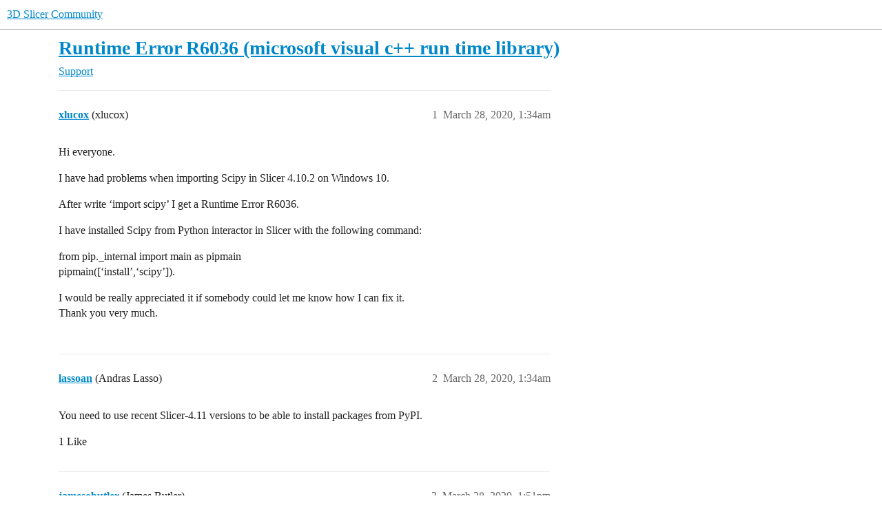

--- FILE ---
content_type: text/html; charset=utf-8
request_url: https://discourse.slicer.org/t/runtime-error-r6036-microsoft-visual-c-run-time-library/10884
body_size: 4524
content:
<!DOCTYPE html>
<html lang="en">
  <head>
    <meta charset="utf-8">
    <title>Runtime Error R6036 (microsoft visual c++ run time library) - Support - 3D Slicer Community</title>
    <meta name="description" content="Hi everyone. 
I have had problems when importing Scipy in Slicer 4.10.2 on Windows 10. 
After write ‘import scipy’ I get a Runtime Error R6036. 
I have installed Scipy from Python interactor in Slicer with the following &amp;hellip;">
    <meta name="generator" content="Discourse 2026.1.0-latest - https://github.com/discourse/discourse version 1676659dfa0f4a3e75814a2441fdc5789f93e7da">
<link rel="icon" type="image/png" href="https://us1.discourse-cdn.com/flex002/uploads/slicer/optimized/2X/a/a69b4c73a5ce8c17ba1f4486a07b86dbc6851d13_2_32x32.png">
<link rel="apple-touch-icon" type="image/png" href="https://us1.discourse-cdn.com/flex002/uploads/slicer/optimized/2X/4/443ecaee74e1b7fd18b30643df77e5e6f312db00_2_180x180.png">
<meta name="theme-color" media="(prefers-color-scheme: light)" content="#ffffff">
<meta name="theme-color" media="(prefers-color-scheme: dark)" content="#111111">

<meta name="color-scheme" content="light dark">

<meta name="viewport" content="width=device-width, initial-scale=1.0, minimum-scale=1.0, viewport-fit=cover">
<link rel="canonical" href="https://discourse.slicer.org/t/runtime-error-r6036-microsoft-visual-c-run-time-library/10884" />


<link rel="search" type="application/opensearchdescription+xml" href="https://discourse.slicer.org/opensearch.xml" title="3D Slicer Community Search">

    
    <link href="https://sea2.discourse-cdn.com/flex002/stylesheets/color_definitions_simple-light_1_3_f0d8871de8dbe48a62b6ed3a11095721bad33f7e.css?__ws=discourse.slicer.org" media="(prefers-color-scheme: light)" rel="stylesheet" class="light-scheme" data-scheme-id="1"/><link href="https://sea2.discourse-cdn.com/flex002/stylesheets/color_definitions_dark_2_3_4d5a7d20e4f95d7b78def4366846044bda8d14e8.css?__ws=discourse.slicer.org" media="(prefers-color-scheme: dark)" rel="stylesheet" class="dark-scheme" data-scheme-id="2"/>

<link href="https://sea2.discourse-cdn.com/flex002/stylesheets/common_47dedea4cc8942f804952022af32488e3790b7dc.css?__ws=discourse.slicer.org" media="all" rel="stylesheet" data-target="common"  />

  <link href="https://sea2.discourse-cdn.com/flex002/stylesheets/mobile_47dedea4cc8942f804952022af32488e3790b7dc.css?__ws=discourse.slicer.org" media="(max-width: 39.99999rem)" rel="stylesheet" data-target="mobile"  />
  <link href="https://sea2.discourse-cdn.com/flex002/stylesheets/desktop_47dedea4cc8942f804952022af32488e3790b7dc.css?__ws=discourse.slicer.org" media="(min-width: 40rem)" rel="stylesheet" data-target="desktop"  />



    <link href="https://sea2.discourse-cdn.com/flex002/stylesheets/checklist_47dedea4cc8942f804952022af32488e3790b7dc.css?__ws=discourse.slicer.org" media="all" rel="stylesheet" data-target="checklist"  />
    <link href="https://sea2.discourse-cdn.com/flex002/stylesheets/discourse-adplugin_47dedea4cc8942f804952022af32488e3790b7dc.css?__ws=discourse.slicer.org" media="all" rel="stylesheet" data-target="discourse-adplugin"  />
    <link href="https://sea2.discourse-cdn.com/flex002/stylesheets/discourse-ai_47dedea4cc8942f804952022af32488e3790b7dc.css?__ws=discourse.slicer.org" media="all" rel="stylesheet" data-target="discourse-ai"  />
    <link href="https://sea2.discourse-cdn.com/flex002/stylesheets/discourse-cakeday_47dedea4cc8942f804952022af32488e3790b7dc.css?__ws=discourse.slicer.org" media="all" rel="stylesheet" data-target="discourse-cakeday"  />
    <link href="https://sea2.discourse-cdn.com/flex002/stylesheets/discourse-calendar_47dedea4cc8942f804952022af32488e3790b7dc.css?__ws=discourse.slicer.org" media="all" rel="stylesheet" data-target="discourse-calendar"  />
    <link href="https://sea2.discourse-cdn.com/flex002/stylesheets/discourse-data-explorer_47dedea4cc8942f804952022af32488e3790b7dc.css?__ws=discourse.slicer.org" media="all" rel="stylesheet" data-target="discourse-data-explorer"  />
    <link href="https://sea2.discourse-cdn.com/flex002/stylesheets/discourse-details_47dedea4cc8942f804952022af32488e3790b7dc.css?__ws=discourse.slicer.org" media="all" rel="stylesheet" data-target="discourse-details"  />
    <link href="https://sea2.discourse-cdn.com/flex002/stylesheets/discourse-github_47dedea4cc8942f804952022af32488e3790b7dc.css?__ws=discourse.slicer.org" media="all" rel="stylesheet" data-target="discourse-github"  />
    <link href="https://sea2.discourse-cdn.com/flex002/stylesheets/discourse-lazy-videos_47dedea4cc8942f804952022af32488e3790b7dc.css?__ws=discourse.slicer.org" media="all" rel="stylesheet" data-target="discourse-lazy-videos"  />
    <link href="https://sea2.discourse-cdn.com/flex002/stylesheets/discourse-local-dates_47dedea4cc8942f804952022af32488e3790b7dc.css?__ws=discourse.slicer.org" media="all" rel="stylesheet" data-target="discourse-local-dates"  />
    <link href="https://sea2.discourse-cdn.com/flex002/stylesheets/discourse-narrative-bot_47dedea4cc8942f804952022af32488e3790b7dc.css?__ws=discourse.slicer.org" media="all" rel="stylesheet" data-target="discourse-narrative-bot"  />
    <link href="https://sea2.discourse-cdn.com/flex002/stylesheets/discourse-policy_47dedea4cc8942f804952022af32488e3790b7dc.css?__ws=discourse.slicer.org" media="all" rel="stylesheet" data-target="discourse-policy"  />
    <link href="https://sea2.discourse-cdn.com/flex002/stylesheets/discourse-presence_47dedea4cc8942f804952022af32488e3790b7dc.css?__ws=discourse.slicer.org" media="all" rel="stylesheet" data-target="discourse-presence"  />
    <link href="https://sea2.discourse-cdn.com/flex002/stylesheets/discourse-solved_47dedea4cc8942f804952022af32488e3790b7dc.css?__ws=discourse.slicer.org" media="all" rel="stylesheet" data-target="discourse-solved"  />
    <link href="https://sea2.discourse-cdn.com/flex002/stylesheets/discourse-templates_47dedea4cc8942f804952022af32488e3790b7dc.css?__ws=discourse.slicer.org" media="all" rel="stylesheet" data-target="discourse-templates"  />
    <link href="https://sea2.discourse-cdn.com/flex002/stylesheets/discourse-topic-voting_47dedea4cc8942f804952022af32488e3790b7dc.css?__ws=discourse.slicer.org" media="all" rel="stylesheet" data-target="discourse-topic-voting"  />
    <link href="https://sea2.discourse-cdn.com/flex002/stylesheets/footnote_47dedea4cc8942f804952022af32488e3790b7dc.css?__ws=discourse.slicer.org" media="all" rel="stylesheet" data-target="footnote"  />
    <link href="https://sea2.discourse-cdn.com/flex002/stylesheets/hosted-site_47dedea4cc8942f804952022af32488e3790b7dc.css?__ws=discourse.slicer.org" media="all" rel="stylesheet" data-target="hosted-site"  />
    <link href="https://sea2.discourse-cdn.com/flex002/stylesheets/poll_47dedea4cc8942f804952022af32488e3790b7dc.css?__ws=discourse.slicer.org" media="all" rel="stylesheet" data-target="poll"  />
    <link href="https://sea2.discourse-cdn.com/flex002/stylesheets/spoiler-alert_47dedea4cc8942f804952022af32488e3790b7dc.css?__ws=discourse.slicer.org" media="all" rel="stylesheet" data-target="spoiler-alert"  />
    <link href="https://sea2.discourse-cdn.com/flex002/stylesheets/discourse-ai_mobile_47dedea4cc8942f804952022af32488e3790b7dc.css?__ws=discourse.slicer.org" media="(max-width: 39.99999rem)" rel="stylesheet" data-target="discourse-ai_mobile"  />
    <link href="https://sea2.discourse-cdn.com/flex002/stylesheets/discourse-calendar_mobile_47dedea4cc8942f804952022af32488e3790b7dc.css?__ws=discourse.slicer.org" media="(max-width: 39.99999rem)" rel="stylesheet" data-target="discourse-calendar_mobile"  />
    <link href="https://sea2.discourse-cdn.com/flex002/stylesheets/discourse-solved_mobile_47dedea4cc8942f804952022af32488e3790b7dc.css?__ws=discourse.slicer.org" media="(max-width: 39.99999rem)" rel="stylesheet" data-target="discourse-solved_mobile"  />
    <link href="https://sea2.discourse-cdn.com/flex002/stylesheets/discourse-topic-voting_mobile_47dedea4cc8942f804952022af32488e3790b7dc.css?__ws=discourse.slicer.org" media="(max-width: 39.99999rem)" rel="stylesheet" data-target="discourse-topic-voting_mobile"  />
    <link href="https://sea2.discourse-cdn.com/flex002/stylesheets/discourse-ai_desktop_47dedea4cc8942f804952022af32488e3790b7dc.css?__ws=discourse.slicer.org" media="(min-width: 40rem)" rel="stylesheet" data-target="discourse-ai_desktop"  />
    <link href="https://sea2.discourse-cdn.com/flex002/stylesheets/discourse-topic-voting_desktop_47dedea4cc8942f804952022af32488e3790b7dc.css?__ws=discourse.slicer.org" media="(min-width: 40rem)" rel="stylesheet" data-target="discourse-topic-voting_desktop"  />
    <link href="https://sea2.discourse-cdn.com/flex002/stylesheets/poll_desktop_47dedea4cc8942f804952022af32488e3790b7dc.css?__ws=discourse.slicer.org" media="(min-width: 40rem)" rel="stylesheet" data-target="poll_desktop"  />

  <link href="https://sea2.discourse-cdn.com/flex002/stylesheets/common_theme_3_bb2bc09ab2a3245a826e86ec3d28ef70619e1499.css?__ws=discourse.slicer.org" media="all" rel="stylesheet" data-target="common_theme" data-theme-id="3" data-theme-name="default"/>
    
    

    
    <meta id="data-ga-universal-analytics" data-tracking-code="G-8XCTK77BLP" data-json="{&quot;cookieDomain&quot;:&quot;auto&quot;}" data-auto-link-domains="">

  <script async src="https://www.googletagmanager.com/gtag/js?id=G-8XCTK77BLP" nonce="EQROrT85LVIEicJXKi1Da0iGj"></script>
  <script defer src="https://us1.discourse-cdn.com/flex002/assets/google-universal-analytics-v4-ba0fc09a.br.js" data-discourse-entrypoint="google-universal-analytics-v4" nonce="EQROrT85LVIEicJXKi1Da0iGj"></script>


        <link rel="alternate nofollow" type="application/rss+xml" title="RSS feed of &#39;Runtime Error R6036 (microsoft visual c++ run time library)&#39;" href="https://discourse.slicer.org/t/runtime-error-r6036-microsoft-visual-c-run-time-library/10884.rss" />
    <meta property="og:site_name" content="3D Slicer Community" />
<meta property="og:type" content="website" />
<meta name="twitter:card" content="summary" />
<meta name="twitter:image" content="https://us1.discourse-cdn.com/flex002/uploads/slicer/original/3X/6/f/6f37ece6aba024ecbb31c86594bca2e9f17c4e3d.png" />
<meta property="og:image" content="https://us1.discourse-cdn.com/flex002/uploads/slicer/original/3X/6/f/6f37ece6aba024ecbb31c86594bca2e9f17c4e3d.png" />
<meta property="og:url" content="https://discourse.slicer.org/t/runtime-error-r6036-microsoft-visual-c-run-time-library/10884" />
<meta name="twitter:url" content="https://discourse.slicer.org/t/runtime-error-r6036-microsoft-visual-c-run-time-library/10884" />
<meta property="og:title" content="Runtime Error R6036 (microsoft visual c++ run time library)" />
<meta name="twitter:title" content="Runtime Error R6036 (microsoft visual c++ run time library)" />
<meta property="og:description" content="Hi everyone.  I have had problems when importing Scipy in Slicer 4.10.2 on Windows 10.  After write ‘import scipy’ I get a Runtime Error R6036.  I have installed Scipy from Python interactor in Slicer with the following command:  from pip._internal import main as pipmain  pipmain([‘install’,‘scipy’]).  I would be really appreciated it if somebody could let me know how I can fix it.  Thank you very much." />
<meta name="twitter:description" content="Hi everyone.  I have had problems when importing Scipy in Slicer 4.10.2 on Windows 10.  After write ‘import scipy’ I get a Runtime Error R6036.  I have installed Scipy from Python interactor in Slicer with the following command:  from pip._internal import main as pipmain  pipmain([‘install’,‘scipy’]).  I would be really appreciated it if somebody could let me know how I can fix it.  Thank you very much." />
<meta property="og:article:section" content="Support" />
<meta property="og:article:section:color" content="3AB54A" />
<meta name="twitter:label1" value="Reading time" />
<meta name="twitter:data1" value="1 mins 🕑" />
<meta name="twitter:label2" value="Likes" />
<meta name="twitter:data2" value="3 ❤" />
<meta property="article:published_time" content="2020-03-28T01:34:13+00:00" />
<meta property="og:ignore_canonical" content="true" />


    <script type="application/ld+json">{"@context":"http://schema.org","@type":"QAPage","name":"Runtime Error R6036 (microsoft visual c++ run time library)","mainEntity":{"@type":"Question","name":"Runtime Error R6036 (microsoft visual c++ run time library)","text":"Hi everyone.\n\nI have had problems when importing Scipy in Slicer 4.10.2 on Windows 10.\n\nAfter write ‘import scipy’ I get a Runtime Error R6036.\n\nI have installed Scipy from Python interactor in Slicer with the following command:\n\nfrom pip._internal import main as pipmain\n\npipmain([‘install’,‘scipy’]&hellip;","upvoteCount":0,"answerCount":1,"datePublished":"2020-03-28T01:34:13.894Z","author":{"@type":"Person","name":"xlucox","url":"https://discourse.slicer.org/u/xlucox"},"acceptedAnswer":{"@type":"Answer","text":"<a class=\"mention\" href=\"/u/xlucox\">@xlucox<\/a> Scipy is now included by default in the most recent versions of Slicer 4.11 preview , so you won’t even need to install scipy manually.","upvoteCount":1,"datePublished":"2020-03-28T13:51:25.604Z","url":"https://discourse.slicer.org/t/runtime-error-r6036-microsoft-visual-c-run-time-library/10884/3","author":{"@type":"Person","name":"jamesobutler","url":"https://discourse.slicer.org/u/jamesobutler"}}}}</script>
  </head>
  <body class="crawler ">
    
    <header>
  <a href="/">3D Slicer Community</a>
</header>

    <div id="main-outlet" class="wrap" role="main">
        <div id="topic-title">
    <h1>
      <a href="/t/runtime-error-r6036-microsoft-visual-c-run-time-library/10884">Runtime Error R6036 (microsoft visual c++ run time library)</a>
    </h1>

      <div class="topic-category" itemscope itemtype="http://schema.org/BreadcrumbList">
          <span itemprop="itemListElement" itemscope itemtype="http://schema.org/ListItem">
            <a href="/c/support/11" class="badge-wrapper bullet" itemprop="item">
              <span class='badge-category-bg' style='background-color: #3AB54A'></span>
              <span class='badge-category clear-badge'>
                <span class='category-name' itemprop='name'>Support</span>
              </span>
            </a>
            <meta itemprop="position" content="1" />
          </span>
      </div>

  </div>

  

    <div itemscope itemtype='http://schema.org/DiscussionForumPosting'>
      <meta itemprop='headline' content='Runtime Error R6036 (microsoft visual c++ run time library)'>
      <link itemprop='url' href='https://discourse.slicer.org/t/runtime-error-r6036-microsoft-visual-c-run-time-library/10884'>
      <meta itemprop='datePublished' content='2020-03-28T01:34:13Z'>
        <meta itemprop='articleSection' content='Support'>
      <meta itemprop='keywords' content=''>
      <div itemprop='publisher' itemscope itemtype="http://schema.org/Organization">
        <meta itemprop='name' content='3D Slicer'>
      </div>


          <div id='post_1'  class='topic-body crawler-post'>
            <div class='crawler-post-meta'>
              <span class="creator" itemprop="author" itemscope itemtype="http://schema.org/Person">
                <a itemprop="url" rel='nofollow' href='https://discourse.slicer.org/u/xlucox'><span itemprop='name'>xlucox</span></a>
                (xlucox)
              </span>

                <link itemprop="mainEntityOfPage" href="https://discourse.slicer.org/t/runtime-error-r6036-microsoft-visual-c-run-time-library/10884">


              <span class="crawler-post-infos">
                  <time  datetime='2020-03-28T01:34:13Z' class='post-time'>
                    March 28, 2020,  1:34am
                  </time>
                  <meta itemprop='dateModified' content='2020-03-28T01:34:13Z'>
              <span itemprop='position'>1</span>
              </span>
            </div>
            <div class='post' itemprop='text'>
              <p>Hi everyone.</p>
<p>I have had problems when importing Scipy in Slicer 4.10.2 on Windows 10.</p>
<p>After write ‘import scipy’ I get a Runtime Error R6036.</p>
<p>I have installed Scipy from Python interactor in Slicer with the following command:</p>
<p>from pip._internal import main as pipmain<br>
pipmain([‘install’,‘scipy’]).</p>
<p>I would be really appreciated it if somebody could let me know how I can fix it.<br>
Thank you very much.</p>
            </div>

            <div itemprop="interactionStatistic" itemscope itemtype="http://schema.org/InteractionCounter">
              <meta itemprop="interactionType" content="http://schema.org/LikeAction"/>
              <meta itemprop="userInteractionCount" content="0" />
              <span class='post-likes'></span>
            </div>


            
          </div>
          <div id='post_2' itemprop='comment' itemscope itemtype='http://schema.org/Comment' class='topic-body crawler-post'>
            <div class='crawler-post-meta'>
              <span class="creator" itemprop="author" itemscope itemtype="http://schema.org/Person">
                <a itemprop="url" rel='nofollow' href='https://discourse.slicer.org/u/lassoan'><span itemprop='name'>lassoan</span></a>
                (Andras Lasso)
              </span>



              <span class="crawler-post-infos">
                  <time itemprop='datePublished' datetime='2020-03-28T01:34:49Z' class='post-time'>
                    March 28, 2020,  1:34am
                  </time>
                  <meta itemprop='dateModified' content='2020-03-28T01:34:49Z'>
              <span itemprop='position'>2</span>
              </span>
            </div>
            <div class='post' itemprop='text'>
              <p>You need to use recent Slicer-4.11 versions to be able to install packages from PyPI.</p>
            </div>

            <div itemprop="interactionStatistic" itemscope itemtype="http://schema.org/InteractionCounter">
              <meta itemprop="interactionType" content="http://schema.org/LikeAction"/>
              <meta itemprop="userInteractionCount" content="1" />
              <span class='post-likes'>1 Like</span>
            </div>


            
          </div>
          <div id='post_3' itemprop='comment' itemscope itemtype='http://schema.org/Comment' class='topic-body crawler-post'>
            <div class='crawler-post-meta'>
              <span class="creator" itemprop="author" itemscope itemtype="http://schema.org/Person">
                <a itemprop="url" rel='nofollow' href='https://discourse.slicer.org/u/jamesobutler'><span itemprop='name'>jamesobutler</span></a>
                (James Butler)
              </span>



              <span class="crawler-post-infos">
                  <time itemprop='datePublished' datetime='2020-03-28T13:51:25Z' class='post-time'>
                    March 28, 2020,  1:51pm
                  </time>
                  <meta itemprop='dateModified' content='2020-03-28T13:51:25Z'>
              <span itemprop='position'>3</span>
              </span>
            </div>
            <div class='post' itemprop='text'>
              <p><a class="mention" href="/u/xlucox">@xlucox</a> Scipy is now included by default in the most recent versions of Slicer 4.11 preview , so you won’t even need to install scipy manually.</p>
            </div>

            <div itemprop="interactionStatistic" itemscope itemtype="http://schema.org/InteractionCounter">
              <meta itemprop="interactionType" content="http://schema.org/LikeAction"/>
              <meta itemprop="userInteractionCount" content="1" />
              <span class='post-likes'>1 Like</span>
            </div>


            
          </div>
          <div id='post_4' itemprop='comment' itemscope itemtype='http://schema.org/Comment' class='topic-body crawler-post'>
            <div class='crawler-post-meta'>
              <span class="creator" itemprop="author" itemscope itemtype="http://schema.org/Person">
                <a itemprop="url" rel='nofollow' href='https://discourse.slicer.org/u/xlucox'><span itemprop='name'>xlucox</span></a>
                (xlucox)
              </span>



              <span class="crawler-post-infos">
                  <time itemprop='datePublished' datetime='2020-03-28T20:37:18Z' class='post-time'>
                    March 28, 2020,  8:37pm
                  </time>
                  <meta itemprop='dateModified' content='2020-03-28T20:37:18Z'>
              <span itemprop='position'>4</span>
              </span>
            </div>
            <div class='post' itemprop='text'>
              <p>Yes. Thank you very much.</p>
<p>I changed the older version for the newest and it works.</p>
            </div>

            <div itemprop="interactionStatistic" itemscope itemtype="http://schema.org/InteractionCounter">
              <meta itemprop="interactionType" content="http://schema.org/LikeAction"/>
              <meta itemprop="userInteractionCount" content="1" />
              <span class='post-likes'>1 Like</span>
            </div>


            
          </div>
    </div>


    <div id="related-topics" class="more-topics__list " role="complementary" aria-labelledby="related-topics-title">
  <h3 id="related-topics-title" class="more-topics__list-title">
    Related topics
  </h3>
  <div class="topic-list-container" itemscope itemtype='http://schema.org/ItemList'>
    <meta itemprop='itemListOrder' content='http://schema.org/ItemListOrderDescending'>
    <table class='topic-list'>
      <thead>
        <tr>
          <th>Topic</th>
          <th></th>
          <th class="replies">Replies</th>
          <th class="views">Views</th>
          <th>Activity</th>
        </tr>
      </thead>
      <tbody>
          <tr class="topic-list-item" id="topic-list-item-10369">
            <td class="main-link" itemprop='itemListElement' itemscope itemtype='http://schema.org/ListItem'>
              <meta itemprop='position' content='1'>
              <span class="link-top-line">
                <a itemprop='url' href='https://discourse.slicer.org/t/scipy-installation-in-slicer-4-10-1/10369' class='title raw-link raw-topic-link'>Scipy installation in slicer 4.10.1</a>
              </span>
              <div class="link-bottom-line">
                  <a href='/c/support/11' class='badge-wrapper bullet'>
                    <span class='badge-category-bg' style='background-color: #3AB54A'></span>
                    <span class='badge-category clear-badge'>
                      <span class='category-name'>Support</span>
                    </span>
                  </a>
                  <div class="discourse-tags">
                  </div>
              </div>
            </td>
            <td class="replies">
              <span class='posts' title='posts'>1</span>
            </td>
            <td class="views">
              <span class='views' title='views'>346</span>
            </td>
            <td>
              February 20, 2020
            </td>
          </tr>
          <tr class="topic-list-item" id="topic-list-item-16354">
            <td class="main-link" itemprop='itemListElement' itemscope itemtype='http://schema.org/ListItem'>
              <meta itemprop='position' content='2'>
              <span class="link-top-line">
                <a itemprop='url' href='https://discourse.slicer.org/t/slicer-stable-4-11-20210226-issue-with-scipy-package-in-linux/16354' class='title raw-link raw-topic-link'>Slicer Stable 4.11.20210226 issue with scipy package in Linux</a>
              </span>
              <div class="link-bottom-line">
                  <a href='/c/support/11' class='badge-wrapper bullet'>
                    <span class='badge-category-bg' style='background-color: #3AB54A'></span>
                    <span class='badge-category clear-badge'>
                      <span class='category-name'>Support</span>
                    </span>
                  </a>
                  <div class="discourse-tags">
                      <a href='https://discourse.slicer.org/tag/python' class='discourse-tag'>python</a>
                      
                  </div>
              </div>
            </td>
            <td class="replies">
              <span class='posts' title='posts'>5</span>
            </td>
            <td class="views">
              <span class='views' title='views'>640</span>
            </td>
            <td>
              June 24, 2021
            </td>
          </tr>
          <tr class="topic-list-item" id="topic-list-item-20501">
            <td class="main-link" itemprop='itemListElement' itemscope itemtype='http://schema.org/ListItem'>
              <meta itemprop='position' content='3'>
              <span class="link-top-line">
                <a itemprop='url' href='https://discourse.slicer.org/t/error-loading-gpa-module-slicermorph/20501' class='title raw-link raw-topic-link'>Error loading GPA module (Slicermorph)</a>
              </span>
              <div class="link-bottom-line">
                  <a href='/c/support/11' class='badge-wrapper bullet'>
                    <span class='badge-category-bg' style='background-color: #3AB54A'></span>
                    <span class='badge-category clear-badge'>
                      <span class='category-name'>Support</span>
                    </span>
                  </a>
                  <div class="discourse-tags">
                      <a href='https://discourse.slicer.org/tag/slicermorph' class='discourse-tag'>slicermorph</a>
                      
                  </div>
              </div>
            </td>
            <td class="replies">
              <span class='posts' title='posts'>2</span>
            </td>
            <td class="views">
              <span class='views' title='views'>549</span>
            </td>
            <td>
              November 5, 2021
            </td>
          </tr>
          <tr class="topic-list-item" id="topic-list-item-984">
            <td class="main-link" itemprop='itemListElement' itemscope itemtype='http://schema.org/ListItem'>
              <meta itemprop='position' content='4'>
              <span class="link-top-line">
                <a itemprop='url' href='https://discourse.slicer.org/t/slicer-python-packages-use-and-install/984' class='title raw-link raw-topic-link'>Slicer-Python Packages Use and Install</a>
              </span>
              <div class="link-bottom-line">
                  <a href='/c/support/11' class='badge-wrapper bullet'>
                    <span class='badge-category-bg' style='background-color: #3AB54A'></span>
                    <span class='badge-category clear-badge'>
                      <span class='category-name'>Support</span>
                    </span>
                  </a>
                  <div class="discourse-tags">
                  </div>
              </div>
            </td>
            <td class="replies">
              <span class='posts' title='posts'>68</span>
            </td>
            <td class="views">
              <span class='views' title='views'>25670</span>
            </td>
            <td>
              May 8, 2023
            </td>
          </tr>
          <tr class="topic-list-item" id="topic-list-item-20953">
            <td class="main-link" itemprop='itemListElement' itemscope itemtype='http://schema.org/ListItem'>
              <meta itemprop='position' content='5'>
              <span class="link-top-line">
                <a itemprop='url' href='https://discourse.slicer.org/t/opendose-3d-extension/20953' class='title raw-link raw-topic-link'>OpenDose 3D Extension</a>
              </span>
              <div class="link-bottom-line">
                  <a href='/c/dev/5' class='badge-wrapper bullet'>
                    <span class='badge-category-bg' style='background-color: #25AAE2'></span>
                    <span class='badge-category clear-badge'>
                      <span class='category-name'>Development</span>
                    </span>
                  </a>
                  <div class="discourse-tags">
                      <a href='https://discourse.slicer.org/tag/extensions-manager' class='discourse-tag'>extensions-manager</a>
                      
                  </div>
              </div>
            </td>
            <td class="replies">
              <span class='posts' title='posts'>4</span>
            </td>
            <td class="views">
              <span class='views' title='views'>560</span>
            </td>
            <td>
              December 8, 2021
            </td>
          </tr>
      </tbody>
    </table>
  </div>
</div>





    </div>
    <footer class="container wrap">
  <nav class='crawler-nav'>
    <ul>
      <li itemscope itemtype='http://schema.org/SiteNavigationElement'>
        <span itemprop='name'>
          <a href='/' itemprop="url">Home </a>
        </span>
      </li>
      <li itemscope itemtype='http://schema.org/SiteNavigationElement'>
        <span itemprop='name'>
          <a href='/categories' itemprop="url">Categories </a>
        </span>
      </li>
      <li itemscope itemtype='http://schema.org/SiteNavigationElement'>
        <span itemprop='name'>
          <a href='/guidelines' itemprop="url">Guidelines </a>
        </span>
      </li>
        <li itemscope itemtype='http://schema.org/SiteNavigationElement'>
          <span itemprop='name'>
            <a href='/tos' itemprop="url">Terms of Service </a>
          </span>
        </li>
        <li itemscope itemtype='http://schema.org/SiteNavigationElement'>
          <span itemprop='name'>
            <a href='/privacy' itemprop="url">Privacy Policy </a>
          </span>
        </li>
    </ul>
  </nav>
  <p class='powered-by-link'>Powered by <a href="https://www.discourse.org">Discourse</a>, best viewed with JavaScript enabled</p>
</footer>

    
    
  </body>
  
</html>


--- FILE ---
content_type: text/css
request_url: https://sea2.discourse-cdn.com/flex002/stylesheets/discourse-narrative-bot_47dedea4cc8942f804952022af32488e3790b7dc.css?__ws=discourse.slicer.org
body_size: -148
content:
article[data-user-id="-2"] div.cooked iframe{border:0}
/*# sourceMappingURL=discourse-narrative-bot_47dedea4cc8942f804952022af32488e3790b7dc.css.map?__ws=discourse.slicer.org */


--- FILE ---
content_type: text/css
request_url: https://sea2.discourse-cdn.com/flex002/stylesheets/discourse-topic-voting_desktop_47dedea4cc8942f804952022af32488e3790b7dc.css?__ws=discourse.slicer.org
body_size: -141
content:
.vote-count-wrapper{font-size:var(--font-up-2);height:40px}
/*# sourceMappingURL=discourse-topic-voting_desktop_47dedea4cc8942f804952022af32488e3790b7dc.css.map?__ws=discourse.slicer.org */
